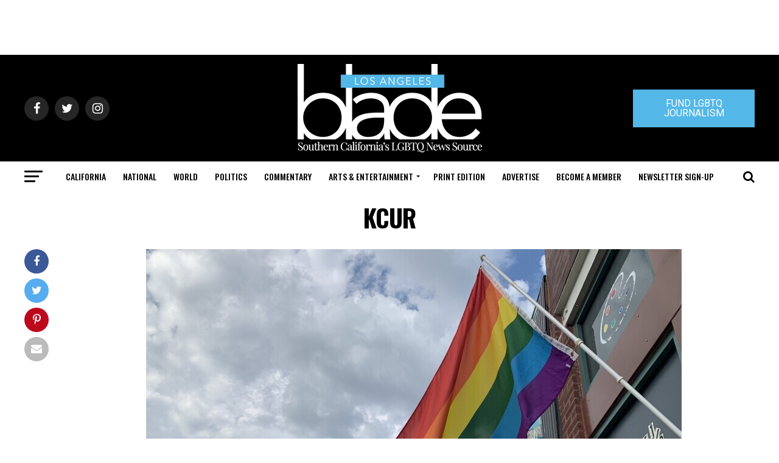

--- FILE ---
content_type: text/html; charset=utf-8
request_url: https://www.google.com/recaptcha/api2/aframe
body_size: 267
content:
<!DOCTYPE HTML><html><head><meta http-equiv="content-type" content="text/html; charset=UTF-8"></head><body><script nonce="NRHODYmBUlqoaJa8D5pmug">/** Anti-fraud and anti-abuse applications only. See google.com/recaptcha */ try{var clients={'sodar':'https://pagead2.googlesyndication.com/pagead/sodar?'};window.addEventListener("message",function(a){try{if(a.source===window.parent){var b=JSON.parse(a.data);var c=clients[b['id']];if(c){var d=document.createElement('img');d.src=c+b['params']+'&rc='+(localStorage.getItem("rc::a")?sessionStorage.getItem("rc::b"):"");window.document.body.appendChild(d);sessionStorage.setItem("rc::e",parseInt(sessionStorage.getItem("rc::e")||0)+1);localStorage.setItem("rc::h",'1768927429552');}}}catch(b){}});window.parent.postMessage("_grecaptcha_ready", "*");}catch(b){}</script></body></html>

--- FILE ---
content_type: application/javascript
request_url: https://prism.app-us1.com/?a=226661553&u=https%3A%2F%2Fwww.losangelesblade.com%2F2022%2F01%2F24%2Flaws-against-gay-sex-ruled-unconstitutional-but-kansas-wont-drop-ban%2Fkcur%2F
body_size: -13
content:
window.visitorGlobalObject=window.visitorGlobalObject||window.prismGlobalObject;window.visitorGlobalObject.setVisitorId('5356570c-2250-4590-9b3d-8c95e0780133', '226661553');window.visitorGlobalObject.setWhitelistedServices('tracking', '226661553');